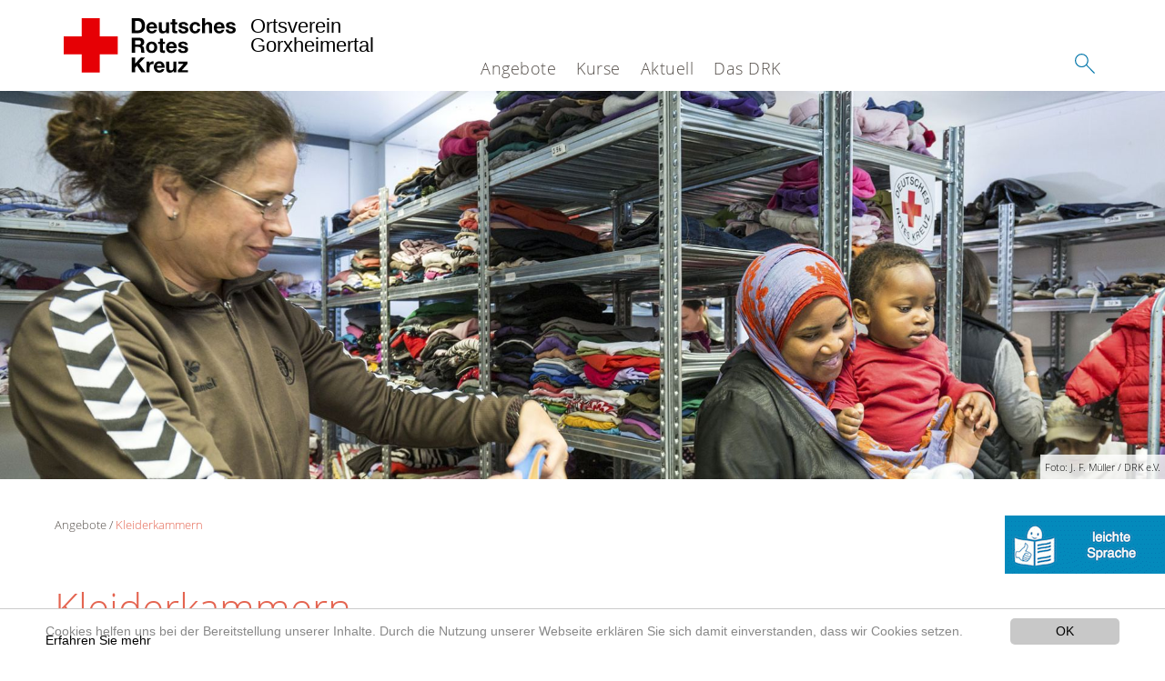

--- FILE ---
content_type: text/html; charset=utf-8
request_url: https://www.drk-gorxheimertal.de/angebote/existenzsichernde-hilfe/kleiderkammern.html
body_size: 7313
content:
<!DOCTYPE html>
<html lang="de">
<head>

<meta charset="utf-8">
<!-- 
	This website is powered by TYPO3 - inspiring people to share!
	TYPO3 is a free open source Content Management Framework initially created by Kasper Skaarhoj and licensed under GNU/GPL.
	TYPO3 is copyright 1998-2020 of Kasper Skaarhoj. Extensions are copyright of their respective owners.
	Information and contribution at https://typo3.org/
-->




<meta name="generator" content="TYPO3 CMS">
<meta name="X-UA-Compatible" content="IE=edge,chrome=1">


<link rel="stylesheet" type="text/css" href="/typo3conf/ext/drk_template_2016/Resources/Public/Css/main.css?1628760139" media="all">
<link rel="stylesheet" type="text/css" href="/typo3temp/Assets/ae0b4d4cc5.css?1509047755" media="all">
<link rel="stylesheet" type="text/css" href="/typo3conf/ext/drk_template_2016/Resources/Public/Css/print.css?1628760139" media="print">
<!--[if lte IE 9]><link rel="stylesheet" type="text/css" href="/typo3conf/ext/drk_template_2016/Resources/Public/Css/legacy-ie8.css?1628760139" media="all"><![endif]-->
<!--[if IE 9]><link rel="stylesheet" type="text/css" href="/typo3conf/ext/drk_template_2016/Resources/Public/Css/legacy-ie9.css?1628760139" media="all"><![endif]-->
<link rel="stylesheet" type="text/css" href="/typo3conf/ext/drk_template_2016/Resources/Public/Vendor/lightgallery/dist/css/lightgallery.min.css?1628760139" media="all">
<link rel="stylesheet" type="text/css" href="/typo3conf/ext/drk_template_2016/Resources/Public/Css/readspeaker.css?1628760139" media="all">
<link rel="stylesheet" type="text/css" href="/typo3temp/Assets/8292b05d9a.css?1509047755" media="all">



<script src="/typo3temp/compressor/merged-85b790a78eea8d1b1c12e54500f1b549-67e132edbe12ceb4bcf3da89e22ff827.js?1509047755" type="text/javascript"></script>


<link rel="stylesheet" type="text/css" media="all"  href="/typo3conf/ext/mindshape_cookie_hint/Resources/Public/Css/light-bottom.css" />
<title>Kleiderkammern - DRK OV Gorxheimertal </title><meta name="viewport" content="width=device-width, initial-scale=1.0, maximum-scale=2.0">        <meta name="msapplication-square70x70logo" content="/typo3conf/ext/drk_template_2016/Resources/Public/Images/png/windows-tile-70x70.png">
        <meta name="msapplication-square150x150logo" content="Resources/Public/Images/png/windows-tile-150x150.png">
        <meta name="msapplication-square310x310logo" content="/typo3conf/ext/drk_template_2016/Resources/Public/Images/png/windows-tile-310x310.png">
        <meta name="msapplication-TileImage" content="/typo3conf/ext/drk_template_2016/Resources/Public/Images/png/windows-tile-144x144.png">
        <meta name="msapplication-TileColor" content="#e60005">
        <link rel="apple-touch-icon-precomposed" sizes="152x152" href="/typo3conf/ext/drk_template_2016/Resources/Public/Images/png/apple-touch-icon-152x152-precomposed.png">
        <link rel="apple-touch-icon-precomposed" sizes="120x120" href="/typo3conf/ext/drk_template_2016/Resources/Public/Images/png/apple-touch-icon-120x120-precomposed.png">
        <link rel="apple-touch-icon-precomposed" sizes="76x76" href="/typo3conf/ext/drk_template_2016/Resources/Public/Images/png/apple-touch-icon-76x76-precomposed.png">
        <link rel="apple-touch-icon-precomposed" sizes="60x60" href="/typo3conf/ext/drk_template_2016/Resources/Public/Images/png/apple-touch-icon-60x60-precomposed.png">
        <link rel="apple-touch-icon-precomposed" sizes="144x144" href="/typo3conf/ext/drk_template_2016/Resources/Public/Images/png/apple-touch-icon-144x144-precomposed.png">
        <link rel="apple-touch-icon-precomposed" sizes="114x114" href="/typo3conf/ext/drk_template_2016/Resources/Public/Images/png/apple-touch-icon-114x114-precomposed.png">
        <link rel="apple-touch-icon-precomposed" sizes="72x72" href="/typo3conf/ext/drk_template_2016/Resources/Public/Images/png/apple-touch-icon-72x72-precomposed.png">
        <link rel="apple-touch-icon" sizes="57x57" href="/typo3conf/ext/drk_template_2016/Resources/Public/Images/png/apple-touch-icon.png">
        <link rel="shortcut icon" href="/typo3conf/ext/drk_template_2016/Resources/Public/Images/png/favicon.ico">
        <link rel="icon" type="image/png" sizes="64x64" href="/typo3conf/ext/drk_template_2016/Resources/Public/Images/png/favicon.png">
<meta name="DCTERMS.title" content="Kleiderkammern">
<meta name="description" content="Unsere über 800 Kleiderkammern versorgen deutschlandweit zwei Millionen Bedürftige mit Kleidung und Schuhen. Kostenlos oder gegen eine geringe Gebühr.">
<meta name="DCTERMS.description" content="Unsere über 800 Kleiderkammern versorgen deutschlandweit zwei Millionen Bedürftige mit Kleidung und Schuhen. Kostenlos oder gegen eine geringe Gebühr.">
<meta name="keywords" content="Kleiderkammer, Kleiderkammern, Hilfe für Wohnungslose, Hilfe für Obdachlose, Obdachlosenhilfe, Hilfe für Migranten, Flüchtlingshilfe, Nothilfe, Hilfe in Not, Wohlfahrtspflege, Altkleidersammlung, Altkleidercontainer, warme Kleidung kostenlos, Altkleidersammlung, Kleiderspenden, Kleidung spenden, Kleiderkammer Flüchtlinge">
<meta name="DCTERMS.subject" content="Kleiderkammer, Kleiderkammern, Hilfe für Wohnungslose, Hilfe für Obdachlose, Obdachlosenhilfe, Hilfe für Migranten, Flüchtlingshilfe, Nothilfe, Hilfe in Not, Wohlfahrtspflege, Altkleidersammlung, Altkleidercontainer, warme Kleidung kostenlos, Altkleidersammlung, Kleiderspenden, Kleidung spenden, Kleiderkammer Flüchtlinge">
<meta name="copyright" content="2026">
<meta name="DCTERMS.rights" content="2026">
<meta name="author" content="Deutsches Rotes Kreuz">
<meta name="DCTERMS.creator" content="Deutsches Rotes Kreuz">
<meta name="rating" content="General">
<meta name="date" content="2017-04-13T12:55:38+02:00">
<meta name="DCTERMS.date" content="2017-04-13T12:55:38+02:00">
<meta name="robots" content="index,follow">
<meta name="revisit-after" content="1">
<link rel="canonical" href="https://www.drk.de/hilfe-in-deutschland/existenzsichernde-hilfe/kleiderkammern/">
<meta property="og:title" content="Kleiderkammern">
<meta property="og:type" content="article">
</head>
<body>


<div class="c-page c-page--twocolumns">
    
    <header class="c-page-head js-sticky">
        <nav data-topbar role="navigation">

            <div class="o-section__wrapper">
                <label for="showSearch" class="searchbutton" onclick="window.setTimeout(function() {jQuery('#headSearchField').focus();}, 300);">
                    <svg role="img" class="c-search-form__btn-img o-icon-button__icon" aria-label="Suche starten">
                        <title class="h-sr-only">
                            Suche starten
                        </title>
                        <use xmlns:xlink="http://www.w3.org/1999/xlink" xlink:href="/typo3conf/ext/drk_template_2016/Resources/Public/Images/svg/spritemap.svg#sprite-search"></use>
                    </svg>
                </label>
                <input type="checkbox" id="showSearch">
                <div class="searchform">
                    <form action="/suche.html?tx__%5Bcontroller%5D=Standard&amp;cHash=6945f13cb352cef2a5b4fbcb6ba8f457" method="post">
<div>
<input type="hidden" name="__referrer[@extension]" value="" />
<input type="hidden" name="__referrer[@controller]" value="Standard" />
<input type="hidden" name="__referrer[@action]" value="index" />
<input type="hidden" name="__referrer[arguments]" value="YTowOnt98536eff5522a482a4fe3ebbadcacac5f45dac5b8" />
<input type="hidden" name="__referrer[@request]" value="a:3:{s:10:&quot;@extension&quot;;N;s:11:&quot;@controller&quot;;s:8:&quot;Standard&quot;;s:7:&quot;@action&quot;;s:5:&quot;index&quot;;}0a55a8a4657af054ae11885fbf3addc184d36bf2" />
<input type="hidden" name="__trustedProperties" value="a:1:{s:15:&quot;tx_kesearch_pi1&quot;;a:1:{s:5:&quot;sword&quot;;i:1;}}74851b0c74d44d9555346750ade9acc9bc082368" />
</div>

                        <input placeholder="Suchtext" class="o-form__field o-form__field o-form__field--text" id="headSearchField" type="text" name="tx_kesearch_pi1[sword]" />
                    </form>
                </div>
                <div class="c-page-body__column--main">
                    <div class="ac-container"><input type="checkbox" id="showMenu"><ul class="dropdown dropdown-linear dropdown-columnar" id="nav"><li class="dir"><label for="menu-page-5" class="main"><label for="menu-page-5" class="nav-more">+</label>Angebote</label><input type="checkbox" id="menu-page-5"><ul class="column ac-small"><li></li><li></li><li></li><li><ul><li class="sub"><label class="navigationSection" for="menu-page-174" class="nav-title"><label for="menu-page-174" class="nav-more">+</label>Erste Hilfe</label><input type="checkbox" id="menu-page-174"><ul class="ac-small"><li><a href="/angebote/erste-hilfe/kleiner-lebensretter.html">Kleiner Lebensretter</a></li><li><a href="https://www.drk.de/hilfe-in-deutschland/erste-hilfe/erste-hilfe-online/">Erste Hilfe Online auf DRK.de</a></li></ul></li></ul></li><li><ul><li class="sub"><label class="navigationSection" for="menu-page-1075" class="nav-title"><label for="menu-page-1075" class="nav-more">+</label>Engagement</label><input type="checkbox" id="menu-page-1075"><ul class="ac-small"><li><a href="/angebote/engagement/ehrenamt.html">Ehrenamt</a></li><li><a href="/angebote/bevoelkerungsschutz-und-rettung/blutspende.html">Blutspende</a></li><li><a href="/angebote/engagement/bereitschaften.html">Bereitschaften</a></li><li><a href="/angebote/engagement/first-responder.html">First Responder</a></li><li><a href="/angebote/engagement/seg-odenwald.html">SEG Odenwald</a></li></ul></li><li class="sub"><label class="navigationSection" for="menu-page-241" class="nav-title"><label for="menu-page-241" class="nav-more">+</label>Bevölkerungsschutz und Rettung</label><input type="checkbox" id="menu-page-241"><ul class="ac-small"><li><a href="/angebote/bevoelkerungsschutz-und-rettung/fahrzeuge.html">Fahrzeuge</a></li><li><a href="/angebote/bevoelkerungsschutz-und-rettung/blutspende.html">Blutspende</a></li><li><a href="/angebote/engagement/first-responder.html">First Responder OV</a></li><li><a href="/angebote/bevoelkerungsschutz-und-rettung/logistikgruppe-drk-kreisverband-bergstrasse.html">Logistikgruppe DRK Kreisverband Bergstraße</a></li><li><a href="/angebote/bevoelkerungsschutz-und-rettung/sanitaetsdienst.html">Sanitätsdienst</a></li><li><a href="/angebote/bevoelkerungsschutz-und-rettung/einsaetze.html">Einsätze</a></li></ul></li></ul></li></ul></li><li class="dir"><label for="menu-page-271" class="main"><label for="menu-page-271" class="nav-more">+</label>Kurse</label><input type="checkbox" id="menu-page-271"><ul class="column ac-small"><li><ul><li class="sub"><label class="navigationSection" for="menu-page-2063" class="nav-title"><label for="menu-page-2063" class="nav-more">+</label>Erste Hilfe</label><input type="checkbox" id="menu-page-2063"><ul class="ac-small"><li><a href="/nc/kurse/erste-hilfe/rotkreuzkurs-erste-hilfe.html">Rotkreuzkurs Erste Hilfe</a></li><li><a href="/kurse/erste-hilfe/rotkreuzkurs-eh-am-kind.html">Rotkreuzkurs EH am Kind</a></li></ul></li></ul></li><li></li><li></li><li></li></ul></li><li class="dir"><label for="menu-page-9" class="main"><label for="menu-page-9" class="nav-more">+</label>Aktuell</label><input type="checkbox" id="menu-page-9"><ul class="column ac-small"><li><ul><li class="sub"><label class="navigationSection" for="menu-page-2125" class="nav-title"><label for="menu-page-2125" class="nav-more">+</label>Presse & Service</label><input type="checkbox" id="menu-page-2125"><ul class="ac-small"><li><a href="/aktuell/presse-service/meldungen.html">Meldungen</a></li><li><a href="/aktuell/presse-service/einsaetze.html">Einsätze</a></li></ul></li></ul></li><li><ul><li class="sub"><label class="navigationSection" for="menu-page-2165" class="nav-title"><label for="menu-page-2165" class="nav-more">+</label>Veranstaltungen</label><input type="checkbox" id="menu-page-2165"><ul class="ac-small"><li><a href="/aktuell/veranstaltungen/termine.html">Termine</a></li></ul></li></ul></li></ul></li><li class="dir"><label for="menu-page-8" class="main"><label for="menu-page-8" class="nav-more">+</label>Das DRK</label><input type="checkbox" id="menu-page-8"><ul class="column ac-small"><li><ul><li class="sub"><label class="navigationSection" for="menu-page-407" class="nav-title"><label for="menu-page-407" class="nav-more">+</label>Wer wir sind</label><input type="checkbox" id="menu-page-407"><ul class="ac-small"><li><a href="/das-drk/wer-wir-sind/ansprechpartner.html">Ansprechpartner</a></li></ul></li></ul></li><li><ul><li class="sub"><label class="navigationSection" for="menu-page-2124" class="nav-title"><label for="menu-page-2124" class="nav-more">+</label>Selbstverständnis</label><input type="checkbox" id="menu-page-2124"><ul class="ac-small"><li><a href="/das-drk/selbstverstaendnis/grundsaetze.html">Grundsätze</a></li><li><a href="/das-drk/selbstverstaendnis/leitbild.html">Leitbild</a></li><li><a href="/das-drk/selbstverstaendnis/auftrag.html">Auftrag</a></li><li><a href="/das-drk/selbstverstaendnis/geschichte.html">Geschichte</a></li></ul></li></ul></li><li></li><li><ul><li class="sub"><label class="navigationSection" for="menu-page-2099" class="nav-title"><label for="menu-page-2099" class="nav-more">+</label>Kontakt</label><input type="checkbox" id="menu-page-2099"><ul class="ac-small"><li><a href="/das-drk/kontakt/kontaktformular.html">Kontaktformular</a></li><li><a href="/nc/kurse/kursfinder.html">Kursfinder</a></li></ul></li></ul></li><li><ul><li class="sub"><label class="navigationSection" for="menu-page-403" class="nav-title"><label for="menu-page-403" class="nav-more">+</label>Adressen</label><input type="checkbox" id="menu-page-403"><ul class="ac-small"><li><a href="/das-drk/adressen/landesverbaende.html">Landesverbände</a></li><li><a href="/das-drk/adressen/kreisverbaende.html">Kreisverbände</a></li><li><a href="/das-drk/adressen/schwesternschaften.html">Schwesternschaften</a></li><li><a href="/das-drk/adressen/rotes-kreuz-international.html">Rotes Kreuz international</a></li><li><a href="/das-drk/adressen/generalsekretariat.html">Generalsekretariat</a></li></ul></li></ul></li></ul></li></ul></div>
                </div>
                <aside class="c-page-body__column c-page-body__column--aside">
                    <label for="showMenu" id="showMenuLabel">
                        <span class="c-menu-main-toggle__icon-wrap js-toggle c-menu-main-toggle--open is-active">
                            <svg role="img" class="c-menu-main-toggle__icon" aria-labelledby="sprite-menu">
                                <title class="h-sr-only" id="sprite-menu">
                                    Menü
                                </title>
                                <use xmlns:xlink="http://www.w3.org/1999/xlink" xlink:href="/typo3conf/ext/drk_template_2016/Resources/Public/Images/svg/spritemap.svg#sprite-menu"></use>
                            </svg>
                        </span>
                    </label>
                    
<span class="c-page-head__title">
    
            
                <svg role="img" class="c-page-head__logo"
                     aria-labelledby="sprite-logo-drk">
                    <title class="h-sr-only" id="sprite-logo-drk">
                        Deutsches Rotes Kreuz
                    </title>
                    <use
                            xlink:href="/typo3conf/ext/drk_template_2016/Resources/Public/Images/svg/spritemap.svg#sprite-logo-drk"></use>
                </svg>
                
        <span class="brand">
            <span class="line1">
                Ortsverein&nbsp;
            </span>
            <span class="line2">
                Gorxheimertal&nbsp;
            </span>
            <span class="line3">
                &nbsp;
            </span>
        </span>

            
        
</span>



                </aside>
            </div>

             
        </nav>
    </header>


    <main class="c-page-body" role="main">
        
            



    <section class="o-section">
        <div class="c-stage-teaser o-stage">
            <figure class="o-stage__img-wrap">
                
                        <img class="o-stage__image" title="Kleiderkammern" alt="Kleiderkammern" data-interchange="[/fileadmin/_processed_/3/4/csm_kleiderkammer-header2_8413658fed.jpg, (small)],[/fileadmin/_processed_/3/4/csm_kleiderkammer-header2_e16fbdf7d9.jpg, (medium)],[/fileadmin/_processed_/3/4/csm_kleiderkammer-header2_6a90359717.jpg, (default)]" />
                        


    <span class="o-media__copyright">
        Foto: J. F. Müller / DRK e.V.
    </span>




                    
            </figure>
            
        </div>
    </section>


        
        <article class="c-article   o-section">
            <div class="language-easy-language">
    <a href="/angebote/existenzsichernde-hilfe/kleiderkammern.html" class="language language-active"><img src="/typo3temp/menu/csm_leichte-sprache-deutsch-klein_d4ec97f489_780e21ecf1.gif" width="176" height="64"  alt="Kleiderkammern" /></a><a href="/leichte-sprache/angebote/existenzsichernde-hilfen/kleider-kammern.html" class="language language-inactive"><img src="/typo3temp/menu/csm_leichte-sprache-klein_0e3959f369_dab113dfcc.gif" width="176" height="64"  alt="Kleider-Kammern" /></a>
</div>
            <div class="o-section__wrapper">
                
    <div class="c-menu-breadcrumb o-gridblock">
        <div class="c-menu-breadcrumb__wrapper">
            <h4 class="h-hide">
                Sie befinden sich hier:
            </h4>
            <ol class="c-menu-breadcrumb__list"><li class="c-menu-breadcrumb__item">Angebote</li><li class="c-menu-breadcrumb__item"><a href="/angebote/existenzsichernde-hilfe/kleiderkammern.html" class="c-menu-breadcrumb__link is-active">Kleiderkammern</a></li></ol>
        </div>
    </div>

                
                         <header class="c-article__header o-section__header">
                                  

<div class="o-cms-content" id="c15123">
    
        

    
        
            <h1 class="o-cms-content__headline">
                Kleiderkammern
            </h1>
        
        
        
        
        
        
        
    



    
</div>


                          </header>
                          <div class="c-page-body__column c-page-body__column--main">
                              
<div class="o-cms-content" id="c15128">
    
        

    
        
        
        
        
        
        
            
        
        
    



    

    <div class="o-cms-content__body">
        
        
        
        
            <div class="o-media o-media--stacked">
        

            
            
                


        
    











            
            

            
            <div class="o-media__body">
                <p><b>Bundesweit versorgen viele DRK-Kleiderkammern Millionen von Menschen mit gut erhaltener Kleidung und Schuhen und vielen weiteren Gütern zur materiellen Grundversorgung. Wir helfen Menschen in Notlagen und schwierigen sozialen Situationen schnell und unbürokratisch mit diesem Angebot.</b></p>
            </div>

            
        </div>
    </div>
</div>




    
        
<!-- COMPONENT: FLYOUT // Pictogram & text, Call to action // BEGIN -->
<div class="c-flyout   js-flyout">
    <div class="c-flyout__body   js-toggle-visible">
        <div class="c-flyout__content">
            <div class="o-media o-media--stacked o-media--">
                <figure class="o-media__img">
                    <!-- Pictogram // BEGIN -->
                    





                    <img src="/fileadmin/Bilder_und_Videos/Lesezeichenbilder/Ansprechpartner/Muster-ap18.jpg" width="264" height="326" alt="" />
                    <!-- Pictogram // END -->
                </figure>
                <!-- Editable content // BEGIN -->
                <div class="o-media__body">
                    <h4></h4>
                    <h4 class="o-cms-content__headline">Ansprechpartner</h4>
<p><b style="margin: 0px; padding: 0px; font-size: 12.012px; color: rgb(0, 0, 0); font-family: Arial, Helvetica, sans-serif; line-height: 18.0162px; "><b style="margin: 0px; padding: 0px; font-size: 12.012px; line-height: 18.0162px; ">Herr</b></b><b><br /></b><b style="margin: 0px; padding: 0px; font-size: 12.012px; color: rgb(0, 0, 0); font-family: Arial, Helvetica, sans-serif; line-height: 18.0162px; "><b style="margin: 0px; padding: 0px; font-size: 12.012px; line-height: 18.0162px; ">Hans Leiter</b></b><b><br /><br /></b>Tel: <a href="tel:+0186341410" target="41" class="41-0"> 01863 41 41-0</a> <br /><a abp="3695" href="mailto:mustermann@kv-musterstadt.de" class="mail" title="E-Mail an Petra Mustermann">hans.leiter@kv-musterstadt.de</a> </p>
<p>Musterstr. 1<br />12345 Musterstadt</p>
                </div>
                <!-- Editable content // END -->
            </div>
        </div>

        <div class="c-flyout__foot">
            
        </div>

    </div>
</div>
<!-- COMPONENT: FLYOUT // Pictogram & text, Call to action // END -->


    




<div class="o-cms-content" id="c15125">
    
        

    
        
        
            <h2 class="o-cms-content__headline">
                Was bekommt man in den Kleiderkammern?
            </h2>
        
        
        
        
        
        
    



    

    <div class="o-cms-content__body">
        
        
        
        
            <div class="o-media o-media--stacked">
        

            
            
            

            
            <div class="o-media__body">
                <ul class="o-list o-list--unordered"><li>gut erhaltene Kleider, Hosen, Jacken und Mäntel</li><li>gut erhaltene Schuhe und Stiefel für den Sommer/Winter</li><li>Wäsche, Bettzeug und Decken</li><li>und vieles andere mehr</li></ul>
            </div>

            
                


        
    











            
        </div>
    </div>
</div>


<div class="o-cms-content" id="c15132">
    
        

    
        
        
        
        
        
        
            
        
        
    



    

    <div class="o-cms-content__body">
        
        
        
        
            <div class="o-media o-media--stacked">
        

            
            
                


        
            
                
                    
                        
    
            
                    <figure class="o-media__img o-media__img--fill">
                        
    <div class="o-media__imageholder">
        <img title="Sozialarbeit - Kleiderkammer" alt="Kleiderkammer, Sozialarbeit, DRK" src="/fileadmin/Bilder_und_Videos/Angebote/Existenzsichernde_Hilfe/Kleiderkammern/Teaser.jpg" width="660" height="440" />
        





    </div>


                        <figcaption class="o-media__caption">
                            Foto: S. Rosenberg / DRK e.V. 
                        </figcaption>

                    </figure>
                
        

                    
                    
                    
                
            
        
    











            
            

            
            <div class="o-media__body">
                
            </div>

            
        </div>
    </div>
</div>


<div class="o-cms-content" id="c15124">
    
        

    
        
        
        
            <h3 class="o-cms-content__headline">
                So finden Sie die Kleiderkammern in Ihrer Nähe
            </h3>
        
        
        
        
        
    



    

    <div class="o-cms-content__body">
        
        
        
        
            <div class="o-media o-media--stacked">
        

            
            
                


        
    











            
            

            
            <div class="o-media__body">
                <p>Mit Hilfe der Postleitzahlensuche finden Sie die nächstgelegene Kleiderkammern in Ihrem DRK-Kreis- oder Ortsverband.</p>
<p>Neben den Kleiderkammern bietet das DRK Ihnen preisgünstige Second-Hand Ware in den neuen <a href="/angebote/existenzsichernde-hilfe/kleiderlaeden.html" title="Opens internal link in current window" class="internal-link">DRK-Kleiderläden</a>&nbsp;in städtischen Einkaufsstraßen an. Dort finden Sie günstige und gute Waren, viele Accessoires und darüber hinaus ein umfangreiches Beratungsangebot.</p>
<p>Wir freuen uns auf Sie! </p>
            </div>

            
        </div>
    </div>
</div>


<div class="o-cms-content" id="c17348">
    
        

    
        
        
        
        
            <h4 class="o-cms-content__headline">
                Wie geht es weiter?
            </h4>
        
        
        
        
    



    

    <div class="o-cms-content__body">
        
        
        
        
            <div class="o-media o-media--stacked">
        

            
            
                


        
    











            
            

            
            <div class="o-media__body">
                <p>Nehmen Sie bitte mit Ihrem Ansprechpartner vor Ort, siehe oben rechts, Kontakt auf.</p>
            </div>

            
        </div>
    </div>
</div>


                              



                          </div>

                          <aside class="c-page-body__column c-page-body__column--aside">
                              


    <div class="c-menu-share">
        <h4 class="c-menu-share__headline">Beitrag teilen</h4>
        <ul class="c-menu-share__list">
            <li class="c-menu-share__item">
                <a href="https://twitter.com/share?url=https://www.drk-gorxheimertal.de/angebote/existenzsichernde-hilfe/kleiderkammern.html"
                   class="c-menu-share__link"
                   title="Bei Twitter teilen"
                   target="_blank">
                    <svg role="img" class="c-menu-share__icon   o-icon-button__icon"
                         aria-label="Bei Twitter teilen">
                        <title class="h-sr-only">
                            Bei Twitter teilen
                        </title>
                        <use xmlns:xlink="http://www.w3.org/1999/xlink"
                             xlink:href="/typo3conf/ext/drk_template_2016/Resources/Public/Images/svg/spritemap.svg#sprite-twitter">
                        </use>
                    </svg>
                </a>
            </li>
            <li class="c-menu-share__item">
                <a href="https://www.facebook.com/sharer/sharer.php?u=https://www.drk-gorxheimertal.de/angebote/existenzsichernde-hilfe/kleiderkammern.html"
                   class="c-menu-share__link"
                   title="Bei Facebook teilen"
                   target="_blank">
                    <svg role="img" class="c-menu-share__icon   o-icon-button__icon"
                         aria-label="Bei Facebook teilen">
                        <title class="h-sr-only">
                            Bei Facebook teilen
                        </title>
                        <use xmlns:xlink="http://www.w3.org/1999/xlink"
                             xlink:href="/typo3conf/ext/drk_template_2016/Resources/Public/Images/svg/spritemap.svg#sprite-facebook">
                        </use>
                    </svg>
                </a>
            </li>
            <li class="c-menu-share__item">
                <a href="https://plus.google.com/share?url=https://www.drk-gorxheimertal.de/angebote/existenzsichernde-hilfe/kleiderkammern.html"
                   class="c-menu-share__link"
                   title="Bei Google+ teilen"
                   target="_blank">
                    <svg role="img" class="c-menu-share__icon   o-icon-button__icon"
                         aria-label="Bei Google+ teilen">
                        <title class="h-sr-only">
                            Bei Google+ teilen
                        </title>

                        <use xmlns:xlink="http://www.w3.org/1999/xlink"
                             xlink:href="/typo3conf/ext/drk_template_2016/Resources/Public/Images/svg/spritemap.svg#sprite-googleplus">
                        </use>
                    </svg>
                </a>
            </li>
        </ul>
    </div>




                              
    
        

<div class="o-cms-content" id="c15129">
    

    
        
        
        
        
        
        
            
        
        
    




    <div class="o-cms-content__body">
        <ul class="o-gridblock o-gridblock--1column">
            
        </ul>
    </div>
</div>








    
    
    
    


                          </aside>
                    
            </div>
        </article>
    </main>
    
    <footer class="c-page-foot o-section">
        <div class="o-section__wrapper">
            <nav class="c-menu-footer" role="navigation">

                
                <div class="c-page-foot__column"><ul class="c-menu-footer__list c-menu-footer__list--l1"><li class="c-menu-footer__item c-menu-footer__item--l1">Mitwirken</li><li class="c-menu-footer__item c-menu-footer__item--l2"><a href="/angebote/engagement/ehrenamt.html" title="Ehrenamt" class="c-menu-footer__link">Ehrenamt</a></li><li class="c-menu-footer__item c-menu-footer__item--l2"><a href="/angebote/bevoelkerungsschutz-und-rettung/blutspende.html" title="Blutspende" class="c-menu-footer__link">Blutspende</a></li></ul></div><div class="c-page-foot__column"><ul class="c-menu-footer__list c-menu-footer__list--l1"><li class="c-menu-footer__item c-menu-footer__item--l1">Informieren</li><li class="c-menu-footer__item c-menu-footer__item--l2"><a href="/aktuell/presse-service/meldungen.html" title="Aktuelles" class="c-menu-footer__link">Aktuelles</a></li><li class="c-menu-footer__item c-menu-footer__item--l2"><a href="/footer-menue-deutsch/informieren/leistungen-von-a-z.html" title="Leistungen von A-Z" class="c-menu-footer__link">Leistungen von A-Z</a></li></ul></div><div class="c-page-foot__column"><ul class="c-menu-footer__list c-menu-footer__list--l1"><li class="c-menu-footer__item c-menu-footer__item--l1">Service</li><li class="c-menu-footer__item c-menu-footer__item--l2"><a href="/das-drk/kontakt/kontaktformular.html" title="Kontakt" class="c-menu-footer__link">Kontakt</a></li><li class="c-menu-footer__item c-menu-footer__item--l2"><a href="/footer-menue-deutsch/service/sitemap.html" title="Sitemap" class="c-menu-footer__link">Sitemap</a></li><li class="c-menu-footer__item c-menu-footer__item--l2"><a href="/footer-menue-deutsch/service/datenschutz.html" title="Datenschutz" class="c-menu-footer__link">Datenschutz</a></li><li class="c-menu-footer__item c-menu-footer__item--l2"><a href="/footer-menue-deutsch/service/impressum.html" title="Impressum" class="c-menu-footer__link">Impressum</a></li><li class="c-menu-footer__item c-menu-footer__item--l2"><a href="https://www.drk-gorxheimertal.de/news-rss.xml" title="RSS-Feed" class="c-menu-footer__link">RSS-Feed</a></li><li class="c-menu-footer__item c-menu-footer__item--l2"><a href="http://www.drk-intern.de" title="DRK intern" class="c-menu-footer__link">DRK intern</a></li></ul></div>
                <div class="c-page-foot__column c-page-foot__column--large">
                    <div class="c-menu-social">
                        <p class="c-menu-social__headline">
                            
                                    Social Media-Kanäle des DRK
                                
                        </p>
                        <ul class="c-menu-social__list">
                            
                            <li class="c-menu-social__item">
                                <a href="https://twitter.com/roteskreuz_de"
                                   class="c-menu-social__link"
                                   target="_blank"
                                   title="zum Facebook-Profil">
                                    <svg role="img"
                                         class="c-menu-social__icon o-icon-button__icon"
                                         aria-label="zum Facebook-Profil">
                                        <title class="h-sr-only">
                                            zum Twitter-Profil
                                        </title>
                                        <use
                                            xlink:href="/typo3conf/ext/drk_template_2016/Resources/Public/Images/svg/spritemap.svg#sprite-twitter"></use>
                                    </svg>
                                </a>
                            </li>
                            
                            
                            <li class="c-menu-social__item">
                                <a href="https://de-de.facebook.com/roteskreuz/"
                                   class="c-menu-social__link"
                                   target="_blank"
                                   title="zum Facebook-Profil">
                                    <svg role="img"
                                         class="c-menu-social__icon o-icon-button__icon"
                                         aria-label="zum Facebook-Profil">
                                        <title class="h-sr-only">
                                            zum Facebook-Profil
                                        </title>
                                        <use
                                            xlink:href="/typo3conf/ext/drk_template_2016/Resources/Public/Images/svg/spritemap.svg#sprite-facebook"></use>
                                    </svg>
                                </a>
                            </li>
                            
                            
                            <li class="c-menu-social__item">
                                <a href="https://plus.google.com/+DrkDe-Deutsches-Rotes-Kreuz"
                                   class="c-menu-social__link"
                                   target="_blank"
                                   title="zum Google+-Profil des DRK">
                                    <svg role="img"
                                         class="c-menu-social__icon o-icon-button__icon"
                                         aria-label="zum Google+-Profil des DRK">
                                        <title class="h-sr-only">
                                            zum Google+-Profil des DRK
                                        </title>

                                        <use
                                            xlink:href="/typo3conf/ext/drk_template_2016/Resources/Public/Images/svg/spritemap.svg#sprite-googleplus"></use>
                                    </svg>
                                </a>
                            </li>
                            
                            
                            <li class="c-menu-social__item">
                                <a href="https://www.youtube.com/DRKonline"
                                   class="c-menu-social__link"
                                   target="_blank"
                                   title="zum Youtube-Profil des DRK">
                                    <svg role="img"
                                         class="c-menu-social__icon o-icon-button__icon"
                                         aria-label="zum Youtube-Profil des DRK">
                                        <title class="h-sr-only">
                                            zum Youtube-Profil des DRK
                                        </title>

                                        <use
                                            xlink:href="/typo3conf/ext/drk_template_2016/Resources/Public/Images/svg/spritemap.svg#sprite-youtube"></use>
                                    </svg>
                                </a>
                            </li>
                            
                            
                            <li class="c-menu-social__item">
                                <a href="http://blog.drk.de/"
                                   class="c-menu-social__link"
                                   target="_blank"
                                   title="zum Blog des DRK">
                                    <svg role="img"
                                         class="c-menu-social__icon o-icon-button__icon"
                                         aria-label="zum Blog des DRK">
                                        <title class="h-sr-only">
                                            zum Blog des DRK
                                        </title>

                                        <use
                                            xlink:href="/typo3conf/ext/drk_template_2016/Resources/Public/Images/svg/spritemap.svg#sprite-wordpress"></use>
                                    </svg>
                                </a>
                            </li>
                            
                        </ul>
                    </div>
                </div>
            </nav>
        </div>
    </footer>

</div>

    <a href="#" class="c-toplink">
        zum Anfang
    </a>


<script>
	window.cookieconsent_options = {
		
			learnMore: 'Erfahren Sie mehr',
		
		dismiss: 'OK',
		message: 'Cookies helfen uns bei der Bereitstellung unserer Inhalte. Durch die Nutzung unserer Webseite erklären Sie sich damit einverstanden, dass wir Cookies setzen.',
		
			link: '/footer-menue-deutsch/service/datenschutz.html',
		
	};
</script>

<script src="/typo3temp/compressor/merged-81926479513fb5a0eab71f337ee2addb-b5eeeb8eda4c2c477bd6ce49df569500.js?1628762156" type="text/javascript"></script>
<script src="/typo3conf/ext/drk_courseregistration/Resources/Public/JavaScript/tx_drkcourseregistrationform.js?1531145542" type="text/javascript"></script>
<script src="/typo3conf/ext/drk_memberform/Resources/Public/JavaScripts/tx_drkmemberform.js?1539176700" type="text/javascript"></script>

<script src="//f1-eu.readspeaker.com/script/35/ReadSpeaker.js?pids=embhl"></script>
</body>
</html>